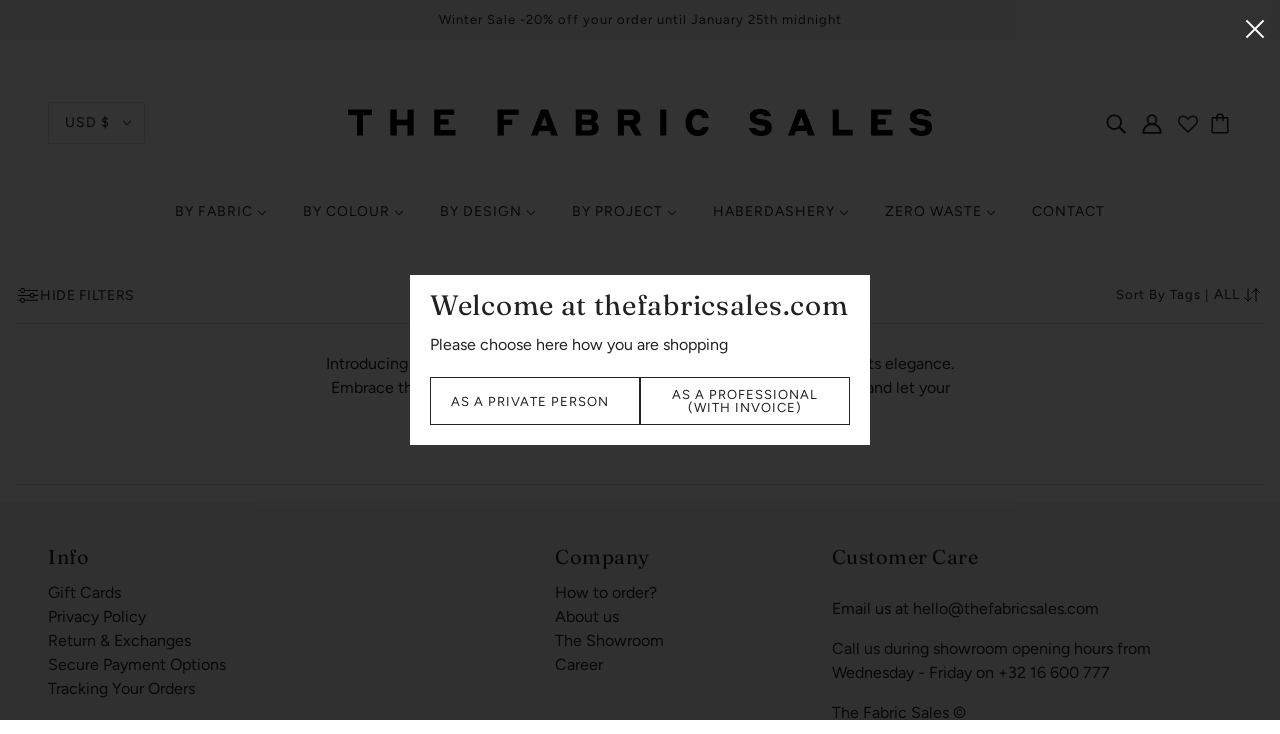

--- FILE ---
content_type: text/css
request_url: https://thefabricsales.com/cdn/shop/t/24/assets/theme--critical.css?v=91948825984993735621692281027
body_size: 5984
content:
@charset "UTF-8";[data-critical-css=false]{display:none}*,:after,:before{-webkit-box-sizing:border-box;box-sizing:border-box}body[data-tabbing=false] [tabindex="0"],body[data-tabbing=false] a,body[data-tabbing=false] button,body[data-tabbing=false] input,body[data-tabbing=false] textarea{outline:0}.footer--root,.layout--main-content>*,.modal--root,.modal--window,.popup-modal-close{opacity:0}[data-assets-loaded=true] .footer--root,[data-assets-loaded=true] .layout--main-content>*,[data-assets-loaded=true] .modal--root,[data-assets-loaded=true] .modal--window,[data-assets-loaded=true] .popup-modal-close{opacity:1}iframe[src="//localhost:3000/preview_bar"]{display:none}@media only screen and (min-width:768px){[data-mq=small]{display:none}}@media only screen and (max-width:767px){[data-mq=medium]{display:none}}@media only screen and (min-width:1024px){[data-mq=medium]{display:none}}@media only screen and (max-width:767px){[data-mq=medium-large]{display:none}}@media only screen and (max-width:767px){[data-mq=large]{display:none}}@media only screen and (min-width:768px) and (max-width:1023px){[data-mq=large]{display:none}}[data-container=section]{display:grid;padding:72px 48px;grid-row-gap:32px}@media only screen and (max-width:767px){[data-container=section]{padding:32px 16px}}[data-container=panel]{display:grid;grid-column-gap:32px;grid-row-gap:32px;grid-template-columns:minmax(auto,1fr);-webkit-box-pack:center;-ms-flex-pack:center;justify-content:center}@media only screen and (max-width:767px){[data-container=panel]{grid-column-gap:16px;grid-row-gap:16px}}@media only screen and (min-width:768px){[data-container=panel][data-block-spacing=false]{grid-column-gap:0;grid-row-gap:0}}@media only screen and (min-width:768px){[data-container=panel][data-columns="2"]{grid-template-columns:repeat(2,minmax(auto,1fr))}}@media only screen and (min-width:768px){[data-container=panel][data-columns="3"]{grid-template-columns:repeat(3,minmax(auto,1fr))}}@media only screen and (min-width:768px){[data-container=panel][data-columns="4"]{grid-template-columns:repeat(4,minmax(auto,1fr))}}@media only screen and (min-width:768px){[data-container=panel][data-columns="5"]{grid-template-columns:repeat(5,minmax(auto,1fr))}}@media only screen and (min-width:768px){[data-container=panel][data-columns="6"]{grid-template-columns:repeat(6,minmax(auto,1fr))}}@media only screen and (max-width:767px){[data-container=panel][data-mobile-columns="1"]{grid-template-columns:minmax(auto,1fr)}}@media only screen and (max-width:767px){[data-container=panel][data-mobile-columns="2"]{grid-template-columns:repeat(2,minmax(auto,1fr))}}[data-container=block]{display:-webkit-box;display:-ms-flexbox;display:flex;-ms-flex-wrap:wrap;flex-wrap:wrap;margin:0 -16px -16px 0}@media only screen and (max-width:767px){[data-container=block]{margin:0 -12px -12px 0}}[data-container=section] [data-item]{display:block;-ms-flex-preferred-size:100%;flex-basis:100%;padding:0 16px 16px 0}@media only screen and (max-width:767px){[data-container=section] [data-item]{padding:0 12px 12px 0}}html{-webkit-text-size-adjust:100%}body{-moz-osx-font-smoothing:grayscale;-webkit-font-smoothing:antialiased;margin:0;text-shadow:1px 1px 1px rgba(0,0,0,.004)}[data-item=rte-content]>:not(:last-child){padding-bottom:16px}@media only screen and (max-width:767px){[data-item=rte-content]>:not(:last-child){padding-bottom:12px}}p{margin:0}b,strong{font-weight:bolder}img{border-style:none}[data-item=rte-content] img{-o-object-fit:cover;object-fit:cover}a,a:link,a:visited{color:var(--color-text);text-decoration:none;background-color:transparent}.no-touchevents a,.no-touchevents a:link,.no-touchevents a:visited{-webkit-transition:color .2s ease;transition:color .2s ease}[data-item=rte-content] a,[data-item=rte-content] a:link,[data-item=rte-content] a:visited{text-decoration:underline}a:hover{color:var(--color-text)}[data-item=rte-content] a:hover,.hover-links a:hover,.hover-links:hover{color:var(--color--body--light)}[data-item=rte-content] blockquote{font-style:italic;padding:16px 0 0 16px;border-left:2px solid var(--color-border);margin:0 0 16px}ul{margin:0;padding:0;list-style-type:none}[data-item=rte-content] ul{list-style-type:disc;list-style-position:inside;padding-left:32px;line-height:1.7em}@media only screen and (max-width:767px){[data-item=rte-content] ul{padding-left:16px}}[data-item=rte-content] ul ul{list-style-type:circle}ol{margin:0;padding:0;list-style-type:none;line-height:1.7em}[data-item=rte-content] ol{padding-left:32px;list-style-position:inside;counter-reset:item}@media only screen and (max-width:767px){[data-item=rte-content] ol{padding-left:16px}}[data-item=rte-content] ol li:before{content:counters(item,".") ". ";counter-increment:item}[data-item=rte-content] ol ol li:before{content:counters(item,".") " ";counter-increment:item}li{display:block}[data-item=rte-content] li{display:list-item}hr{-webkit-box-sizing:content-box;box-sizing:content-box;height:0;overflow:visible}table{border-collapse:collapse;border-spacing:0}[data-item=rte-content] table{border:0;margin:-8px}@media only screen and (max-width:767px){[data-item=rte-content] table{width:auto!important;margin:-6px}}tr:not(:last-child){padding-bottom:16px}td{padding:8px}@media only screen and (max-width:767px){td{margin:6px}}address{font-style:unset}iframe{max-width:100%}.error{color:#d32f2f}.errors{color:#d32f2f;padding-bottom:16px}:-moz-placeholder,:-ms-input-placeholder,::-moz-placeholder,::-webkit-input-placeholder{color:var(--color-text)}label{padding-bottom:8px;display:block}select{-webkit-appearance:none;-moz-appearance:none;appearance:none;background-color:var(--color-page-bg);background-image:url([data-uri]);background-position:right 10px center;background-repeat:no-repeat;border-radius:2px;border:1px solid var(--color-border);color:var(--color-text);cursor:pointer;font-size:14px;margin:0 0 16px;max-width:100%;padding:9px 28px 9px 15px;text-indent:.01px;text-overflow:"";width:100%}select.compact{padding:5px 28px 5px 15px}select:focus{color:var(--color-text);background-color:var(--color-page-bg)}select::-ms-expand{display:none}input,textarea{-webkit-appearance:none;-moz-appearance:none;appearance:none;background-color:var(--color-page-bg);border-radius:2px;border:1px solid var(--color-border);-webkit-box-shadow:none;box-shadow:none;color:var(--color-text);margin:0 0 16px;max-width:100%;overflow:auto;padding:8px 16px;text-transform:none;width:100%}input:focus,textarea:focus{border:1px solid var(--color-border);color:var(--color-text);background-color:var(--color-page-bg)}input{height:45px;line-height:45px}input.compact{padding:6px;margin:0 0 8px;height:29px;line-height:29px}[data-item=button]>*,[data-item=Knoop]>*,[data-item=inverted-button]>*,[data-item=inverted-secondary-button]>*,[data-item=secondary-button]>*,button,input[type=button],input[type=reset],input[type=submit]{-webkit-appearance:none;-moz-appearance:none;appearance:none;border-radius:2px;border:0;-webkit-box-shadow:none;box-shadow:none;cursor:pointer;display:inline-block;height:45px;line-height:45px;padding:0 16px;vertical-align:bottom;width:auto;zoom:1}[data-item=button]>.compact,[data-item=button]>[data-height=compact],[data-item=inverted-button]>.compact,[data-item=inverted-button]>[data-height=compact],[data-item=inverted-secondary-button]>.compact,[data-item=inverted-secondary-button]>[data-height=compact],[data-item=secondary-button]>.compact,[data-item=secondary-button]>[data-height=compact],button.compact,button[data-height=compact],input[type=button].compact,input[type=button][data-height=compact],input[type=reset].compact,input[type=reset][data-height=compact],input[type=submit].compact,input[type=submit][data-height=compact]{height:29px;line-height:29px}[data-item=button]>:focus,[data-item=inverted-button]>:focus,[data-item=inverted-secondary-button]>:focus,[data-item=secondary-button]>:focus,button:focus,input[type=button]:focus,input[type=reset]:focus,input[type=submit]:focus{background:var(--color-button-bg)}[data-item=button]>:link,[data-item=inverted-button]>:link,[data-item=inverted-secondary-button]>:link,[data-item=secondary-button]>:link,button:link,input[type=button]:link,input[type=reset]:link,input[type=submit]:link{color:var(--color-button)}[data-item=button]>:visited,[data-item=inverted-button]>:visited,[data-item=inverted-secondary-button]>:visited,[data-item=secondary-button]>:visited,button:visited,input[type=button]:visited,input[type=reset]:visited,input[type=submit]:visited{color:var(--color-button)}[data-item=button]>:hover,[data-item=inverted-button]>:hover,[data-item=inverted-secondary-button]>:hover,[data-item=secondary-button]>:hover,button:hover,input[type=button]:hover,input[type=reset]:hover,input[type=submit]:hover{color:var(--color-button);background:var(--color-button-bg)}.no-touchevents [data-item=button]>*,[data-item=Knoop]>*,.no-touchevents [data-item=inverted-button]>*,.no-touchevents [data-item=inverted-secondary-button]>*,.no-touchevents [data-item=secondary-button]>*,.no-touchevents button,.no-touchevents input[type=button],.no-touchevents input[type=reset],.no-touchevents input[type=submit]{-webkit-transition-property:color,border-color,background-color;transition-property:color,border-color,background-color;-webkit-transition-duration:.2s;transition-duration:.2s;-webkit-transition-timing-function:cubic-bezier(.25,.46,.45,.94);transition-timing-function:cubic-bezier(.25,.46,.45,.94)}button[disabled],input[disabled]{cursor:default}input[type=radio]{-webkit-appearance:radio;-moz-appearance:radio;appearance:radio;-webkit-box-sizing:border-box;box-sizing:border-box;height:auto;margin:0 8px 0 0;padding:0;width:auto}input[type=checkbox]{-webkit-appearance:checkbox;-moz-appearance:checkbox;appearance:checkbox;-webkit-box-sizing:border-box;box-sizing:border-box;height:auto;margin:0 8px 0 0;padding:0;width:auto}.font--featured-heading,[data-item=featured-heading]{font-family:var(--font--heading--family);font-weight:var(--font--heading--weight);font-style:var(--font--heading--style);text-transform:var(--font--heading--uppercase);font-size:64px;line-height:1.125em;margin:-.1875em 0;letter-spacing:.025em}@media only screen and (max-width:767px){.font--featured-heading,[data-item=featured-heading]{font-size:40px;line-height:1.2em}}[data-item=section-heading],h1,h2{font-family:var(--font--heading--family);font-weight:var(--font--heading--weight);font-style:var(--font--heading--style);text-transform:var(--font--heading--uppercase);font-size:var(--font--section-heading--size);line-height:1.25em;margin:-.25em 0;letter-spacing:.025em}@media only screen and (max-width:767px){[data-item=section-heading],h1,h2{font-size:20px}}[data-item=block-heading],h3,h4,h5,h6{font-family:var(--font--heading--family);font-weight:var(--font--heading--weight);font-style:var(--font--heading--style);text-transform:var(--font--heading--uppercase);font-weight:var(--font--heading--normal-weight);font-size:var(--font--block-heading--size);line-height:1.33333em;margin:-.25em 0;letter-spacing:.025em}@media only screen and (max-width:767px){[data-item=block-heading],h3,h4,h5,h6{font-size:16px}}[data-item=accent-text],input,label,textarea{font-family:var(--font--accent--family);font-weight:var(--font--accent--weight);font-style:var(--font--accent--style);text-transform:uppercase;font-size:var(--font--accent--size);letter-spacing:1px}@media only screen and (max-width:767px){[data-item=accent-text],input,label,textarea{font-size:13px}}[data-item=nav-text]{font-family:var(--font--accent--family);font-weight:var(--font--accent--weight);font-style:var(--font--accent--style);text-transform:uppercase;font-size:var(--font--accent--size);letter-spacing:1px;font-size:14px}@media only screen and (max-width:767px){[data-item=nav-text]{font-size:13px}}[data-item=lowercase-accent-text]{font-family:var(--font--accent--family);font-weight:var(--font--accent--weight);font-style:var(--font--accent--style);text-transform:uppercase;font-size:var(--font--accent--size);letter-spacing:1px;text-transform:none}@media only screen and (max-width:767px){[data-item=lowercase-accent-text]{font-size:13px}}input[type=date],input[type=datetime-local],input[type=datetime],input[type=email],input[type=month],input[type=number],input[type=password],input[type=search],input[type=tel],input[type=text],input[type=time],input[type=url],input[type=week],select,textarea,textarea[data-item]{font-family:var(--font--accent--family);font-weight:var(--font--accent--weight);font-style:var(--font--accent--style);text-transform:uppercase;font-size:var(--font--accent--size);letter-spacing:1px;text-transform:none}@media only screen and (max-width:767px){input[type=date],input[type=datetime-local],input[type=datetime],input[type=email],input[type=month],input[type=number],input[type=password],input[type=search],input[type=tel],input[type=text],input[type=time],input[type=url],input[type=week],select,textarea,textarea[data-item]{font-size:13px}}@media only screen and (max-width:767px){input[type=date],input[type=datetime-local],input[type=datetime],input[type=email],input[type=month],input[type=number],input[type=password],input[type=search],input[type=tel],input[type=text],input[type=time],input[type=url],input[type=week],select,textarea,textarea[data-item]{font-size:16px}}[data-item=light-accent-text]{font-family:var(--font--accent--family);font-weight:var(--font--accent--weight);font-style:var(--font--accent--style);text-transform:uppercase;font-size:var(--font--accent--size);letter-spacing:1px;color:var(--color--body--light)}[data-item=light-accent-text]:focus,[data-item=light-accent-text]:hover,[data-item=light-accent-text]:link,[data-item=light-accent-text]:visited{color:var(--color--body--light)}@media only screen and (max-width:767px){[data-item=light-accent-text]{font-size:13px}}[data-item=paragraph],[data-item=rte-content],body{font-family:var(--font--paragraph--family);font-weight:var(--font--paragraph--weight);font-style:var(--font--paragraph--style);font-size:var(--font--paragraph--size);line-height:1.5em;margin:-.25em 0}@media only screen and (max-width:767px){[data-item=paragraph],[data-item=rte-content],body{font-size:15px}}[data-item=caption]{font-family:var(--font--paragraph--family);font-weight:var(--font--paragraph--weight);font-style:italic;font-size:var(--font--accent--size)}body{margin:0}[data-item=block-link]{-ms-flex-preferred-size:auto;flex-basis:auto}[data-item=block-link]>*{font-family:var(--font--accent--family);font-weight:var(--font--accent--weight);font-style:var(--font--accent--style);text-transform:uppercase;font-size:var(--font--accent--size);letter-spacing:1px;display:inline-block;line-height:1}@media only screen and (max-width:767px){[data-item=block-link]>*{font-size:13px}}[data-item=block-link]>:after{padding-bottom:.14286em;border-bottom:.07143em solid var(--color-text);content:"";display:block;width:100%}[data-item=inverted-block-link]{-ms-flex-preferred-size:auto;flex-basis:auto}[data-item=inverted-block-link]>*{font-family:var(--font--accent--family);font-weight:var(--font--accent--weight);font-style:var(--font--accent--style);text-transform:uppercase;font-size:var(--font--accent--size);letter-spacing:1px;display:inline-block;line-height:1}@media only screen and (max-width:767px){[data-item=inverted-block-link]>*{font-size:13px}}[data-item=inverted-block-link]>:after{padding-bottom:.14286em;border-bottom:.07143em solid var(--color-text);content:"";display:block;width:100%}[data-item=inverted-block-link]>*{color:var(--color--alternative)!important}[data-item=inverted-block-link]>:after{border-color:var(--color--alternative)}[data-item=small-text]{font-size:12px}[data-item=a11y-button],[data-item=button]>*,[data-item=Knoop]>*,input[type=submit]{background:var(--color-button-bg);color:var(--color-button);border-radius:2px;font-family:var(--font--accent--family);font-weight:var(--font--accent--weight);font-style:var(--font--accent--style);text-transform:uppercase;font-size:var(--font--accent--size);letter-spacing:1px;font-size:14px}@media only screen and (max-width:767px){[data-item=a11y-button],[data-item=button]>*,[data-item=Knoop]>*,input[type=submit]{font-size:13px}}[data-item=a11y-button]:focus,[data-item=a11y-button]:hover,[data-item=a11y-button]:link,[data-item=a11y-button]:visited,[data-item=button]>:focus,[data-item=button]>:hover,[data-item=button]>:link,[data-item=button]>:visited,input[type=submit]:focus,input[type=submit]:hover,input[type=submit]:link,input[type=submit]:visited{color:var(--color-button);background:var(--color-button-bg)}[data-item=inverted-button]>*{background:var(--color-button-bg);color:var(--color-button);border-radius:2px;font-family:var(--font--accent--family);font-weight:var(--font--accent--weight);font-style:var(--font--accent--style);text-transform:uppercase;font-size:var(--font--accent--size);letter-spacing:1px;font-size:14px;background:var(--color-button);color:var(--color-button-bg)}@media only screen and (max-width:767px){[data-item=inverted-button]>*{font-size:13px}}[data-item=inverted-button]>:focus,[data-item=inverted-button]>:hover,[data-item=inverted-button]>:link,[data-item=inverted-button]>:visited{color:var(--color-button);background:var(--color-button-bg)}[data-item=inverted-button]>:focus,[data-item=inverted-button]>:hover,[data-item=inverted-button]>:link,[data-item=inverted-button]>:visited{background:var(--color-button);color:var(--color-button-bg)}[data-item=secondary-button]>*{background:var(--color-button-bg);color:var(--color-button);border-radius:2px;font-family:var(--font--accent--family);font-weight:var(--font--accent--weight);font-style:var(--font--accent--style);text-transform:uppercase;font-size:var(--font--accent--size);letter-spacing:1px;font-size:14px;background:0 0;border:2px solid var(--color-button-bg);color:var(--color-button-bg);line-height:41px}@media only screen and (max-width:767px){[data-item=secondary-button]>*{font-size:13px}}[data-item=secondary-button]>:focus,[data-item=secondary-button]>:hover,[data-item=secondary-button]>:link,[data-item=secondary-button]>:visited{color:var(--color-button);background:var(--color-button-bg)}[data-item=secondary-button]>:focus,[data-item=secondary-button]>:hover,[data-item=secondary-button]>:link,[data-item=secondary-button]>:visited{color:var(--color-button-bg);background:0 0}[data-item=inverted-secondary-button]>*{background:var(--color-button-bg);color:var(--color-button);border-radius:2px;font-family:var(--font--accent--family);font-weight:var(--font--accent--weight);font-style:var(--font--accent--style);text-transform:uppercase;font-size:var(--font--accent--size);letter-spacing:1px;border:2px solid var(--color-button-bg);color:var(--color-button-bg);line-height:41px;font-size:14px;background:0 0;border:2px solid var(--color-page-bg);color:var(--color-page-bg)}@media only screen and (max-width:767px){[data-item=inverted-secondary-button]>*{font-size:13px}}[data-item=inverted-secondary-button]>:focus,[data-item=inverted-secondary-button]>:hover,[data-item=inverted-secondary-button]>:link,[data-item=inverted-secondary-button]>:visited{color:var(--color-button);background:var(--color-button-bg)}[data-item=inverted-secondary-button]>:focus,[data-item=inverted-secondary-button]>:hover,[data-item=inverted-secondary-button]>:link,[data-item=inverted-secondary-button]>:visited{color:var(--color-button-bg);background:0 0}[data-item=inverted-secondary-button]>:focus,[data-item=inverted-secondary-button]>:hover,[data-item=inverted-secondary-button]>:link,[data-item=inverted-secondary-button]>:visited{color:var(--color-page-bg);background:0 0}[data-item=a11y-button],[data-item=hidden-text]{position:absolute;left:-10000px;top:auto;width:1px;height:1px;overflow:hidden}[data-item=a11y-button]:focus{position:fixed;top:8px;left:8px;display:inline-block;padding:0 8px;width:auto;height:30px;line-height:30px;z-index:11}.placeholder--root{position:relative;width:100%}.placeholder--root svg{fill:#cbcbcb;color:#cbcbcb;background-color:#e9e9e9;display:block;position:absolute;top:0;left:0;width:100%;height:100%;max-width:100%;max-height:100%}.placeholder--container{max-width:100%;position:relative;width:100%}.icon--root{position:relative;display:inline-block;vertical-align:middle}.icon--root path{fill:currentColor}.icon--3d-badge,.icon--play-badge{border-radius:2px}.icon--root path,.payment-options svg,.x-menu--overlap-icon svg,a:focus svg,a:hover svg,a:link svg,a:visited svg,svg use svg{fill:currentColor}.icon--3d-badge{height:26px;width:26px}.icon--account{height:20px;width:20px}.icon--accounts{height:24px;width:24px}.icon--arrow-left,.icon--arrow-right{height:12px;width:16px}.icon--bag-alt{height:20px;width:16px}.icon--bag{height:21px;width:18px}.icon--behance{height:14px;width:20px}.icon--cart{height:20px;width:21px}.icon--checkmark--small{height:10px;width:14px}.icon--chevron-down{height:6px;width:10px}.icon--chevron-left--small{height:14px;width:8px}.icon--chevron-left{height:20px;width:12px}.icon--chevron-right--small{height:14px;width:8px}.icon--chevron-right{height:20px;width:12px}.icon--chevron-up{height:6px;width:10px}.icon--comments{height:18px;width:20px}.icon--cross--small{height:11px;width:11px}.icon--cross-circle{height:24px;width:24px}.icon--cross,.icon--facebook,.icon--instagram{height:20px;width:20px}.icon--kickstarter{height:20px;width:18px}.icon--link{height:18px;width:24px}.icon--lock{height:18px;width:14px}.icon--mail{height:16px;width:26px}.icon--menu-alt{height:10px;width:18px}.icon--menu{height:16px;width:22px}.icon--minus-circle{height:20px;width:20px}.icon--minus{height:2px;width:10px}.icon--pinterest{height:20px;width:20px}.icon--play-badge{height:26px;width:26px}.icon--play-circle-fill,.icon--play-circle{height:60px;width:60px}.icon--plus{height:10px;width:10px}.icon--rss,.icon--search{height:20px;width:20px}.icon--shopify{height:20px;width:70px}.icon--snapchat{height:20px;width:22px}.icon--trip-advisor{height:21px;width:35px}.icon--twitter{height:20px;width:22px}.icon--vimeo{height:21px;width:25px}.icon--yelp{height:20px;width:18px}.icon--youtube{height:20px;width:29px}.header--root{position:relative;z-index:3;width:100%}@media only screen and (min-width:768px){.header--root{padding:32px 48px 0}}.header--root .off-canvas--open{cursor:pointer}.header--root .icon--bag,.header--root .icon--cart{bottom:2px;right:3px}.header--bg{background:var(--color-header-bg);height:100%;left:0;opacity:1;position:absolute;top:0;width:100%}[data-header-menu-transparent=false] .header--bg{opacity:1!important}@media only screen and (max-width:767px){.header--bg{display:none}}.header--top-row{position:relative;display:-webkit-box;display:-ms-flexbox;display:flex;-webkit-box-align:center;-ms-flex-align:center;align-items:center;-webkit-box-pack:end;-ms-flex-pack:end;justify-content:flex-end;margin:0 -8px}.header--top-row>*{-webkit-box-flex:1;-ms-flex:1 1 auto;flex:1 1 auto;padding:8px}@media only screen and (max-width:767px){.header--top-row{display:none}}.header--root[data-center-logo=false] .header--localization{-webkit-box-ordinal-group:2;-ms-flex-order:1;order:1}.header--root[data-center-logo=false] .header--localization>form{-webkit-box-pack:end;-ms-flex-pack:end;justify-content:flex-end}.header--localization>form{display:-webkit-box;display:-ms-flexbox;display:flex}.header--localization .disclosure--root:not(:last-of-type){padding-right:16px}.header--localization .disclosure--root[data-id=header-locale] .disclosure--main{text-transform:none}.header--logo{margin:0;line-height:1}.header--root[data-center-logo=false] .header--logo{-webkit-box-ordinal-group:1;-ms-flex-order:0;order:0}.header--root[data-center-logo=true] .header--logo{position:absolute;left:50%;-webkit-transform:translateX(-50%);transform:translate(-50%)}.header--logo a,.header--logo a:hover,.header--logo a:link,.header--logo a:visited{color:var(--color-header)}.header--search{justify-self:flex-end;-webkit-box-flex:0;-ms-flex-positive:0;flex-grow:0;-webkit-box-ordinal-group:3;-ms-flex-order:2;order:2}.header--search svg{color:var(--color-header)}.header--account-icon{justify-self:flex-end;-webkit-box-flex:0;-ms-flex-positive:0;flex-grow:0;-webkit-box-ordinal-group:3;-ms-flex-order:2;order:2}.header--account-icon svg{color:var(--color-header)}.header--account-info{display:none;top:6px;right:-3px;padding:0;width:100%;position:relative}.header--account-info .account-close:after{display:none}.header--account-info .icon--cross{top:1px}.header--bottom-row{position:relative;text-align:center;padding-top:16px}.header--root[data-center-menu=false] .header--bottom-row{text-align:left}.header--bottom-row>*{-webkit-box-flex:1;-ms-flex:1 1 auto;flex:1 1 auto}.header--bottom-row.hover{background:var(--color-header);background:0 0}@media only screen and (max-width:767px){.header--bottom-row{display:none}}.header--cart{position:absolute;right:0;top:16px}.header--cart-number[data-item-count="0"]{display:none}.header--menu{margin:0 -16px}.header--mobile{background-color:var(--color-header-bg);display:-webkit-box;display:-ms-flexbox;display:flex;-webkit-box-pack:justify;-ms-flex-pack:justify;justify-content:space-between;-webkit-box-align:center;-ms-flex-align:center;align-items:center;padding:20px 16px}@media only screen and (min-width:768px){.header--mobile{display:none}}.header--mobile .icon--menu{color:var(--color-header)}.header--mobile--menu{width:50%;-ms-flex-negative:1;flex-shrink:1;line-height:1}.header--mobile--menu>*{padding:16px;margin-left:-16px}.header--mobile--cart{-ms-flex-negative:1;color:var(--color-cart)!important;flex-shrink:1;line-height:1;padding:0 0 0 12px;text-align:right;white-space:nowrap;width:50%}.header--mobile--cart svg{color:var(--color-cart);fill:var(--color-cart)}.header--mobile--title{-ms-flex-negative:0;flex-shrink:0;max-width:calc(100% - 120px);text-align:center}.header--mobile--title a,.header--mobile--title a:hover,.header--mobile--title a:link,.header--mobile--title a:visited{color:var(--color-header)}.header--localization-for-off-canvas,.header--y-menu-for-off-canvas{display:none}a.header--cart-link{line-height:30px;color:var(--color-cart);display:inline-block;padding:16px;margin-right:-16px}@media only screen and (min-width:768px){a.header--cart-link{margin-top:-8px}}.disclosure--root{position:relative;display:-webkit-box;display:-ms-flexbox;display:flex;-webkit-box-orient:horizontal;-webkit-box-direction:normal;-ms-flex-direction:row;flex-direction:row;-ms-flex-wrap:wrap;flex-wrap:wrap;-webkit-box-align:baseline;-ms-flex-align:baseline;align-items:baseline;text-align:left;-webkit-user-select:none;-moz-user-select:none;-ms-user-select:none;user-select:none}.disclosure--label{-webkit-box-flex:0;-ms-flex:0 1 100%;flex:0 1 100%}.disclosure--main{width:100%;-webkit-box-flex:1;-ms-flex:1 0 50%;flex:1 0 50%;position:relative;outline:0}.disclosure--toggle{display:-webkit-box;display:-ms-flexbox;display:flex;-webkit-box-align:center;-ms-flex-align:center;align-items:center;-webkit-box-pack:justify;-ms-flex-pack:justify;justify-content:space-between;border-radius:2px;border:1px solid var(--color-border);color:var(--color-text);background-color:var(--color-page-bg);cursor:pointer;padding:8px 24px 8px 16px;width:100%;position:relative}.disclosure--toggle .icon--root{left:12px;color:var(--color-text)}.disclosure--toggle .icon--chevron-up,.disclosure--toggle[aria-expanded=true] .icon--chevron-down{display:none}.disclosure--toggle[aria-expanded=true] .icon--chevron-up{display:inline}.disclosure--form{background-color:var(--color-page-bg);border:1px solid var(--color-border);border-radius:2px;min-width:100%;position:absolute;display:none;overflow-y:auto;z-index:2}.disclosure--toggle[aria-expanded=true]+.disclosure--form{display:block}.disclosure--option-link{color:var(--color-text)!important;display:inline-block;padding:9px 15px;white-space:nowrap;width:100%;cursor:pointer}.disclosure--option-link:focus,.disclosure--option-link:hover{outline:0;background-color:#f7f7f7}.announcement--root{padding:0;text-align:center;margin:0 auto;width:100%;position:relative;z-index:1}.announcement--root[data-alternative-color=true],.announcement--root[data-alternative-color=true] a,.announcement--root[data-alternative-color=true] a:hover,.announcement--root[data-alternative-color=true] a:link,.announcement--root[data-alternative-color=true] a:visited{color:var(--color--alternative)}.announcement--link{display:inline-block;padding-bottom:0;padding-top:0;width:100%}.announcement--wrapper{padding:0 8px;max-width:800px;margin:0 auto;display:-webkit-box;display:-ms-flexbox;display:flex;-webkit-box-align:center;-ms-flex-align:center;align-items:center;-webkit-box-pack:center;-ms-flex-pack:center;justify-content:center}@media only screen and (max-width:767px){.announcement--wrapper{display:block;max-width:100%}}.announcement--wrapper>*{padding:8px}.announcement--icon{-ms-flex-negative:0;flex-shrink:0;padding-right:0;line-height:1}.announcement--icon img{max-height:25px}@media only screen and (max-width:767px){.announcement--icon{display:none}}.announcement--text{text-transform:none}.announcement--text p{margin:0}.x-menu{display:inline-block;line-height:1}.x-menu li,.x-menu ul{list-style:none;margin:0;padding:0}[data-x-menu--overlap=false] .x-menu--overlap-icon{display:none}@media only screen and (max-width:767px){[data-x-menu--overlap=false] .x-menu--overlap-icon{display:block}}[data-x-menu--overlap=true] .x-menu--level-1--container{display:none}@media only screen and (max-width:767px){.x-menu--level-1--container{display:none}}.x-menu--level-1--link{display:inline-block}.x-menu--level-1--link[data-x-menu--depth="2"]{position:relative}.x-menu--level-1--link a{display:inline-block;padding:16px;position:relative}.x-menu--level-1--link .icon--chevron-up{display:none}.x-menu--level-2--container{display:none;position:absolute;white-space:nowrap;z-index:4;min-width:150px;left:0;padding:0;background:var(--color-page-bg);overflow:hidden}[data-x-menu--depth="2"] .x-menu--level-2--container{left:-16px}[data-x-menu--depth="3"] .x-menu--level-2--container{max-width:100%;padding-top:0;padding-bottom:20px;width:100%}[data-x-menu--depth="3"] .x-menu--level-2--container ul{-ms-flex-wrap:wrap;flex-wrap:wrap;vertical-align:top}[data-x-menu--align=center] .x-menu--level-2--container{-webkit-box-pack:center;-ms-flex-pack:center;justify-content:center;text-align:left}.x-menu--bg{position:absolute;top:0;left:0;height:100%;width:100%;background:var(--color-page-bg)}.x-menu--single-parents{display:inline-block;-ms-flex-negative:0;flex-shrink:0;padding:12px 32px 12px 0}.x-menu--single-parents ul{position:relative;border-right:1px solid var(--color--body--light);padding-right:32px;min-height:calc(100% - 30px)}.x-menu--single-parents li{padding-bottom:0!important;display:block!important}.x-menu--single-parents a{padding:8px 32px!important;line-height:1}.x-menu--level-2--link{text-transform:uppercase}[data-x-menu--depth="3"] .x-menu--level-2--link{display:inline-block;vertical-align:text-top}.x-menu--level-2--link:first-child>a{padding-top:32px}[data-x-menu--depth="3"] .x-menu--level-2--link:first-child>a{padding:16px 32px}.x-menu--level-2--link:last-child>a{padding-bottom:32px}[data-x-menu--depth="3"] .x-menu--level-2--link:last-child>a{padding:16px 32px}.x-menu--level-2--link a{display:inline-block;padding:16px 32px}ul.x-menu--level-3--container{padding:0 0 20px;text-transform:none}.x-menu--level-3--link a{padding:8px 32px;line-height:1}[data-x-menu--parent-link=level-2] .x-menu--level-3--link{padding-left:20px}.x-menu{color:var(--color-header)}@media only screen and (max-width:767px){.x-menu{display:none}}.x-menu a,.x-menu a:hover,.x-menu a:link,.x-menu a:visited{color:var(--color-header)}.x-menu[data-x-menu--overlap=true]{height:62px}.x-menu--overlap-icon{left:0;position:absolute;top:28px}.x-menu--overlap-icon>*{padding:16px;margin:-16px 0 0 -16px}.x-menu--level-1--link>a{padding:16px 16px 32px}.x-menu--level-2--container{background:0 0}[data-x-menu--depth="3"] .x-menu--level-2--container{margin:0 -48px;width:calc(100% + 96px);max-width:calc(100% + 96px);padding-left:25px;padding-right:25px}.x-menu--single-parents ul{border-right:1px solid var(--color-header)}.x-menu--bg{opacity:.95;background:var(--color-header-bg)}[data-header-menu-transparent=false] .x-menu--bg{opacity:1!important}.off-canvas--viewport{width:100%;overflow:hidden;position:relative}.off-canvas--left-sidebar{position:absolute;top:0;overflow:visible;display:block;z-index:100;min-height:100vh;width:80%;max-width:400px;background-color:var(--color-page-bg);-webkit-transform:translateX(-100%);transform:translate(-100%)}[data-off-canvas--state=left-open] .off-canvas--left-sidebar{-webkit-box-shadow:2px 0 10px -2px #888;box-shadow:2px 0 10px -2px #888}.off-canvas--right-sidebar{position:absolute;top:0;overflow:visible;display:block;z-index:100;min-height:100vh;width:80%;max-width:400px;background-color:var(--color-page-bg);-webkit-transform:translateX(0);transform:translate(0);left:100%}[data-off-canvas--state=right-open] .off-canvas--right-sidebar{-webkit-box-shadow:-2px 0 10px -2px #888;box-shadow:-2px 0 10px -2px #888}.off-canvas--container{display:none}[data-active=pickup] .off-canvas--container[data-view=pickup],[data-active=cart] .off-canvas--container[data-view=cart]{display:block}.off-canvas--main-content{min-height:100%;width:100%;top:0}.off-canvas--overlay{display:none;position:fixed;top:0;left:0;width:100%;height:100%;z-index:100;opacity:0;background:#000;cursor:pointer}.off-canvas--open{display:inline-block;cursor:pointer}.off-canvas--overlay+.off-canvas--close{position:fixed;top:12px;color:#fff;z-index:101;cursor:pointer;display:inline-block}[data-off-canvas--state=closed] .off-canvas--overlay+.off-canvas--close{display:none}[data-off-canvas--state=left-open] .off-canvas--overlay+.off-canvas--close{left:415px}@media only screen and (max-width:500px){[data-off-canvas--state=left-open] .off-canvas--overlay+.off-canvas--close{left:calc(80% + 15px)}}[data-off-canvas--state=right-open] .off-canvas--overlay+.off-canvas--close{right:415px}@media only screen and (max-width:500px){[data-off-canvas--state=right-open] .off-canvas--overlay+.off-canvas--close{right:calc(80% + 15px)}}.section--slideshow{color:var(--color-slider-caption);opacity:1}.section--slideshow .placeholder-noblocks{height:600px;padding:32px;display:-webkit-box;display:-ms-flexbox;display:flex;-webkit-box-align:center;-ms-flex-align:center;align-items:center;text-align:center}@media only screen and (max-width:767px){.section--slideshow .placeholder-noblocks{height:400px}}.section--slideshow .slider{border-bottom:1px solid var(--color-border)}@media only screen and (min-width:768px){.section--slideshow .slider{border-bottom:none}}.section--slideshow .slider .slides>.slide:not(:first-child){display:none}.section--slideshow .slider .owl-wrapper{-webkit-box-align:start;-ms-flex-align:start;align-items:flex-start}.section--slideshow .slider .flex-video{padding-bottom:45%}.section--slideshow .slider .video .caption,.section--slideshow .slider .video .video-src{display:none}.section--slideshow .slider .video .play-button{display:block;visibility:hidden;opacity:.5;position:absolute;top:50%;left:50%;background-position:center center;background-repeat:no-repeat;height:80px;width:80px;margin-left:-40px;margin-top:-40px;cursor:pointer;border:4px solid #fff;background:#000;border-radius:50%}.section--slideshow .slider .video .play-button:hover{opacity:.6}.section--slideshow .slider .video .play-button .triangle{-webkit-transform:scale(.9999);transform:scale(.9999);-moz-transform:scale(.9999);position:relative;top:21px;left:30px;width:0;height:0;border-top:15px solid transparent;border-bottom:15px solid transparent;border-left:20px solid #fff}.section--slideshow .slider .row{position:relative;padding:0}.section--slideshow .slider .slide{position:relative}.section--slideshow .slider .slide img{display:inline-block;width:100%}.section--slideshow .slider .slide .caption{visibility:hidden;position:static;padding:16px;background-color:var(--color-slider-caption-bg)}@media only screen and (max-width:767px){.section--slideshow .slider .slide .caption{text-align:left!important}}.section--slideshow .slider .slide .caption.right{float:left!important}.section--slideshow .slider .slide .caption>:last-child{padding-bottom:0!important}.section--slideshow .slider .slide .caption .bg{display:none;position:absolute;top:0;left:0;height:100%;width:100%;background-color:var(--color-slider-caption-bg);opacity:.8}@media only screen and (min-width:768px){.section--slideshow .slider .slide .caption .bg{display:block}}.section--slideshow .slider .slide .caption h2{position:relative;padding-bottom:16px}@media only screen and (max-width:767px){.section--slideshow .slider .slide .caption h2{padding-bottom:12px}}.section--slideshow .slider .slide .caption .sub-title{position:relative;padding-bottom:16px}.section--slideshow .slider .slide .caption a[data-item=button]{color:var(--color-slider-button);background-color:var(--color-slider-button-bg);position:relative;margin-bottom:0}@media only screen and (min-width:768px){.section--slideshow .slider .slide .caption{position:absolute;max-width:350px;margin:20px 55px 30px;padding:32px;background-color:transparent}.section--slideshow .slider .slide .caption.text-center{text-align:center}.section--slideshow .slider .slide .caption.top{top:125px;margin-top:0}.section--slideshow .slider .slide .caption.middle{top:50%;margin-top:0}.section--slideshow .slider .slide .caption.bottom{bottom:0}.section--slideshow .slider .slide .caption.left{left:0}.section--slideshow .slider .slide .caption.center{left:50%;margin-left:0}.section--slideshow .slider .slide .caption.right{right:0}.section--slideshow .slider .slide .caption.bottom.right{bottom:45px}}@media only screen and (min-width:1024px){.section--slideshow .slider .slide .caption{max-width:400px}}.section--slideshow .slider .owl-controls{margin-top:0}.section--slideshow .slider .owl-pagination{position:absolute;right:20px;bottom:18px;top:auto;margin:0;padding:5px}@media only screen and (min-width:768px){.section--slideshow .slider .owl-pagination{right:50px;bottom:20px}}.section--slideshow .slider .owl-pagination .owl-page{border-radius:50%;border:0;margin:0 7px 0 0;cursor:pointer;display:inline-block;height:15px;width:15px;background-color:var(--color-slider-nav);opacity:.6}.section--slideshow .slider .owl-pagination .owl-page:last-child{margin-right:0}.section--slideshow .slider .owl-pagination .owl-page.active{opacity:.8}
/*# sourceMappingURL=/cdn/shop/t/24/assets/theme--critical.css.map?v=91948825984993735621692281027 */


--- FILE ---
content_type: text/javascript; charset=utf-8
request_url: https://thefabricsales.com/en-us/cart/update.js
body_size: 497
content:
{"token":"hWN81aV0Jz8Zk151lUX9gig6?key=d24f0d8a0727b48023d792ef78ae1e6c","note":null,"attributes":{"language":"en"},"original_total_price":0,"total_price":0,"total_discount":0,"total_weight":0.0,"item_count":0,"items":[],"requires_shipping":false,"currency":"USD","items_subtotal_price":0,"cart_level_discount_applications":[],"discount_codes":[],"items_changelog":{"added":[]}}